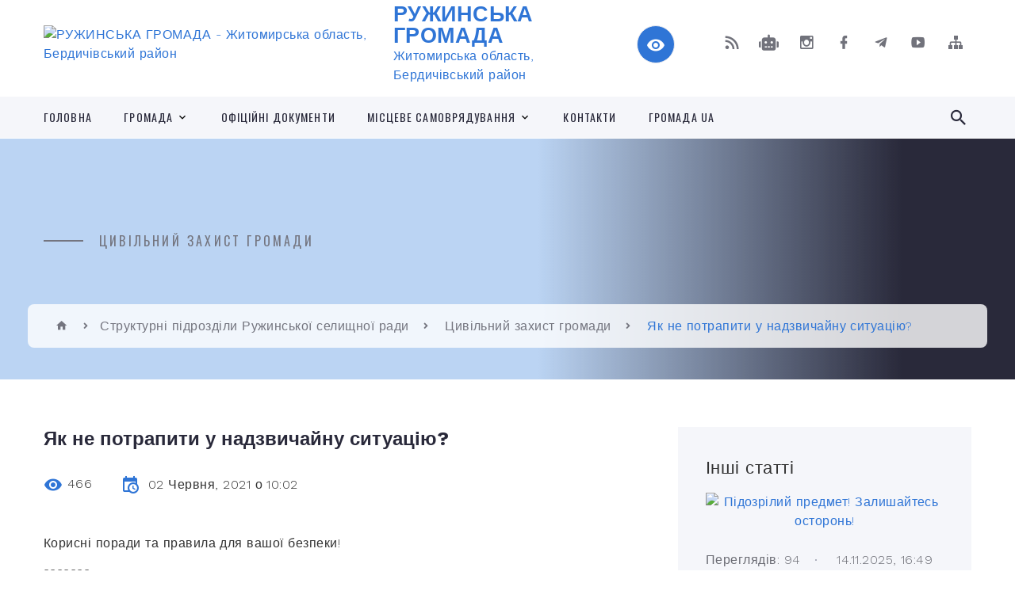

--- FILE ---
content_type: text/html; charset=UTF-8
request_url: https://ruzhynska-gromada.gov.ua/news/1622617597/
body_size: 15001
content:
<!DOCTYPE html>
<html class="wide wow-animation" lang="uk">
<head>
	<!--[if IE]><meta http-equiv="X-UA-Compatible" content="IE=edge"><![endif]-->
	<meta charset="utf-8">
	<meta name="viewport" content="width=device-width, initial-scale=1">
	<!--[if IE]><script>
		document.createElement('header');
		document.createElement('nav');
		document.createElement('main');
		document.createElement('section');
		document.createElement('article');
		document.createElement('aside');
		document.createElement('footer');
		document.createElement('figure');
		document.createElement('figcaption');
	</script><![endif]-->
	<title>Як не потрапити у надзвичайну ситуацію? | РУЖИНСЬКА ГРОМАДА</title>
	<meta name="description" content="Корисні поради та правила для вашої безпеки!. . ???????">
	<meta name="keywords" content="Як, не, потрапити, у, надзвичайну, ситуацію?, |, РУЖИНСЬКА, ГРОМАДА, 04344707">

	
		<meta property="og:image" content="https://rada.info/upload/users_files/04344707/de3dc202dcfad1e193f28f49339166ad.jpg">
	<meta property="og:image:width" content="1755">
	<meta property="og:image:height" content="1241">
			<meta property="og:title" content="Як не потрапити у надзвичайну ситуацію?">
			<meta property="og:description" content="Корисні поради та правила для вашої безпеки!">
			<meta property="og:type" content="article">
	<meta property="og:url" content="https://ruzhynska-gromada.gov.ua/news/1622617597/">
		
		<link rel="apple-touch-icon" sizes="57x57" href="https://gromada.org.ua/apple-icon-57x57.png">
	<link rel="apple-touch-icon" sizes="60x60" href="https://gromada.org.ua/apple-icon-60x60.png">
	<link rel="apple-touch-icon" sizes="72x72" href="https://gromada.org.ua/apple-icon-72x72.png">
	<link rel="apple-touch-icon" sizes="76x76" href="https://gromada.org.ua/apple-icon-76x76.png">
	<link rel="apple-touch-icon" sizes="114x114" href="https://gromada.org.ua/apple-icon-114x114.png">
	<link rel="apple-touch-icon" sizes="120x120" href="https://gromada.org.ua/apple-icon-120x120.png">
	<link rel="apple-touch-icon" sizes="144x144" href="https://gromada.org.ua/apple-icon-144x144.png">
	<link rel="apple-touch-icon" sizes="152x152" href="https://gromada.org.ua/apple-icon-152x152.png">
	<link rel="apple-touch-icon" sizes="180x180" href="https://gromada.org.ua/apple-icon-180x180.png">
	<link rel="icon" type="image/png" sizes="192x192"  href="https://gromada.org.ua/android-icon-192x192.png">
	<link rel="icon" type="image/png" sizes="32x32" href="https://gromada.org.ua/favicon-32x32.png">
	<link rel="icon" type="image/png" sizes="96x96" href="https://gromada.org.ua/favicon-96x96.png">
	<link rel="icon" type="image/png" sizes="16x16" href="https://gromada.org.ua/favicon-16x16.png">
	<link rel="manifest" href="https://gromada.org.ua/manifest.json">
	<meta name="msapplication-TileColor" content="#ffffff">
	<meta name="msapplication-TileImage" content="https://gromada.org.ua/ms-icon-144x144.png">
	<meta name="theme-color" content="#ffffff">
	
	
		<meta name="robots" content="">
		
    <link rel="stylesheet" href="https://fonts.googleapis.com/css?family=Work+Sans:300,700,800%7COswald:300,400,500">
	
    <link rel="preload" href="//gromada.org.ua/themes/2021_bar/css/styles_vip.css?v=2.98" as="style">
	<link rel="stylesheet" href="//gromada.org.ua/themes/2021_bar/css/styles_vip.css?v=2.98">
	<link rel="stylesheet" href="//gromada.org.ua/themes/2021_bar/css/103422/theme_vip.css?v=1768978413">
	
			<!--[if lt IE 9]>
	<script src="https://oss.maxcdn.com/html5shiv/3.7.2/html5shiv.min.js"></script>
	<script src="https://oss.maxcdn.com/respond/1.4.2/respond.min.js"></script>
	<![endif]-->
	<!--[if gte IE 9]>
	<style type="text/css">
		.gradient { filter: none; }
	</style>
	<![endif]-->

</head>
<body class="">

	<a href="#top_menu" class="skip-link link" aria-label="Перейти до головного меню (Alt+1)" accesskey="1">Перейти до головного меню (Alt+1)</a>
	<a href="#left_menu" class="skip-link link" aria-label="Перейти до бічного меню (Alt+2)" accesskey="2">Перейти до бічного меню (Alt+2)</a>
    <a href="#main_content" class="skip-link link" aria-label="Перейти до головного вмісту (Alt+3)" accesskey="3">Перейти до текстового вмісту (Alt+3)</a>



<div class="page">

	<!-- Page Header-->
	<header class="section page-header">
		<!-- RD Navbar-->
		<div class="rd-navbar-wrap">
			<nav class="rd-navbar rd-navbar-corporate" data-layout="rd-navbar-fixed" data-sm-layout="rd-navbar-fixed" data-md-layout="rd-navbar-fixed" data-md-device-layout="rd-navbar-fixed" data-lg-layout="rd-navbar-static" data-lg-device-layout="rd-navbar-fixed" data-xl-layout="rd-navbar-static" data-xl-device-layout="rd-navbar-static" data-xxl-layout="rd-navbar-static" data-xxl-device-layout="rd-navbar-static" data-lg-stick-up-offset="118px" data-xl-stick-up-offset="118px" data-xxl-stick-up-offset="118px" data-lg-stick-up="true" data-xl-stick-up="true" data-xxl-stick-up="true">
				<div class="rd-navbar-aside-outer">
					<div class="rd-navbar-aside">
						<!-- RD Navbar Panel-->
						<div class="rd-navbar-panel">
							<!-- RD Navbar Toggle-->
							<button class="rd-navbar-toggle" data-rd-navbar-toggle="#rd-navbar-nav-wrap-1" aria-label="Показати меню сайту"><span></span></button>
							<a class="rd-navbar-brand" href="https://ruzhynska-gromada.gov.ua/">
								<img src="https://rada.info/upload/users_files/04344707/gerb/IMG_4686.png" alt="РУЖИНСЬКА ГРОМАДА - Житомирська область, Бердичівський район" srcset="https://rada.info/upload/users_files/04344707/gerb/IMG_4686.png">
								<span>РУЖИНСЬКА ГРОМАДА <br><small>Житомирська область, Бердичівський район</small></span>
							</a>
						</div>
						<div class="rd-navbar-collapse">
							<button class="rd-navbar-collapse-toggle rd-navbar-fixed-element-1" data-rd-navbar-toggle="#rd-navbar-collapse-content-1"><span></span></button>
							<div class="rd-navbar-collapse-content" id="rd-navbar-collapse-content-1">
								<article class="unit align-items-center">
									<div class="unit-left"><a class="icon icon-md icon-modern mdi mdi-eye inverse" href="#" title="Режим високої контастності" onclick="return set_special('a3fb9d520f7aa729d96bf62dc9975e22d25f6c94');"></a></div>
								</article>
								<article class="align-items-center">
									<div class="unit-body">
										<ul class="list-0">
											<li class="social_links">
												<div class="group group-xs group-middle">
												
													<a class="icon icon-sm icon-creative mdi mdi-rss" href="https://gromada.org.ua/rss/103422/" rel="nofollow" target="_blank" title="RSS-стрічка новин"></a>
																										<a class="icon icon-sm icon-creative mdi mdi-robot" href="https://ruzhynska-gromada.gov.ua/feedback/#chat_bot" title="Наша громада в смартфоні"><i class="fas fa-robot"></i></a>
																																							<a class="icon icon-sm icon-creative mdi mdi-instagram" href="https://www.instagram.com/ruzhyn_community?igsh=MThheXR0Z3EzOWw2dA==" rel="nofollow" target="_blank" title="Наш Instagram"></a>													<a class="icon icon-sm icon-creative mdi mdi-facebook" href="https://www.facebook.com/profile.php?id=61559188633012" rel="nofollow" target="_blank" title="Наша сторінка у Facebook"></a>													<a class="icon icon-sm icon-creative mdi mdi-telegram" href="https://t.me/ruzhin_gromada" rel="nofollow" target="_blank" title="Telegram-канал"></a>													<a class="icon icon-sm icon-creative mdi mdi-youtube-play" href="https://www.youtube.com/channel/UCcDaVeF8zMM-dDaCK-zGqgQ" rel="nofollow" target="_blank" title="Канал у Youtube"></a>													<a class="icon icon-sm icon-creative mdi mdi-sitemap" href="https://ruzhynska-gromada.gov.ua/sitemap/" rel="nofollow" target="_blank" title="Мапа сайту"></a>
													
												</div>
											</li>
																					</ul>
									</div>
								</article>
							</div>
						</div>
					</div>
				</div>
				<div class="rd-navbar-main-outer" id="top_menu">
					<div class="rd-navbar-main">
						<div class="rd-navbar-nav-wrap" id="rd-navbar-nav-wrap-1">
							<!-- RD Navbar Search-->
							<div class="rd-navbar-search" id="rd-navbar-search-1">
								<button class="rd-navbar-search-toggle" data-rd-navbar-toggle="#rd-navbar-search-1" aria-label="Показати форму для пошуку"><span></span></button>
								<form class="rd-search" action="https://ruzhynska-gromada.gov.ua/search/" data-search-live="rd-search-results-live-1" method="GET">
									<div class="form-wrap">
										<label class="form-label" for="rd-navbar-search-form-input-1">Пошук...</label>
										<input class="form-input rd-navbar-search-form-input" id="rd-navbar-search-form-input-1" type="text" name="q" aria-label="Введіть пошукову фразу" autocomplete="off">
									</div>
									<button name="gAction" value="y" class="rd-search-form-submit far fa-search" type="submit" aria-label="Здійснити пошук"></button>
								</form>
							</div>
							<!-- RD Navbar Nav-->
							<ul class="rd-navbar-nav">
																<li class="rd-nav-item">
									<a class="rd-nav-link" href="https://ruzhynska-gromada.gov.ua/main/">Головна</a>
																	</li>
																<li class="rd-nav-item">
									<a class="rd-nav-link" href="https://ruzhynska-gromada.gov.ua/selischna-rada-21-37-07-29-12-2020/">Громада</a>
																		<ul class="rd-menu rd-navbar-dropdown">
																				<li class="rd-dropdown-item">
											<a class="rd-dropdown-link" href="https://ruzhynska-gromada.gov.ua/struktura-20-33-13-29-12-2020/">Структура</a>
																						<ul class="rd-menu rd-navbar-dropdown">
																								<li class="rd-dropdown-item">
													<a class="rd-dropdown-link active" href="https://ruzhynska-gromada.gov.ua/kerivnictvo-21-39-59-29-12-2020/">Керівництво</a>
												</li>
																								<li class="rd-dropdown-item">
													<a class="rd-dropdown-link active" href="https://ruzhynska-gromada.gov.ua/deputatski-frakcii-21-40-18-29-12-2020/">Депутатські фракції</a>
												</li>
																								<li class="rd-dropdown-item">
													<a class="rd-dropdown-link active" href="https://ruzhynska-gromada.gov.ua/postijni-komisii-20-38-05-29-12-2020/">Постійні комісії</a>
												</li>
																								<li class="rd-dropdown-item">
													<a class="rd-dropdown-link active" href="https://ruzhynska-gromada.gov.ua/vikonavchij-aparat-21-41-05-29-12-2020/">Виконавчий апарат</a>
												</li>
																								<li class="rd-dropdown-item">
													<a class="rd-dropdown-link active" href="https://ruzhynska-gromada.gov.ua/​​​​​​​deputatski-grupi-21-41-43-29-12-2020/">​​​​​​​Депутатські групи</a>
												</li>
																								<li class="rd-dropdown-item">
													<a class="rd-dropdown-link active" href="https://ruzhynska-gromada.gov.ua/vikonavchij-komitet-11-08-35-11-03-2021/">Виконавчий комітет</a>
												</li>
																																			</ul>
																					</li>
																				<li class="rd-dropdown-item">
											<a class="rd-dropdown-link" href="https://ruzhynska-gromada.gov.ua/istoriya-diyalnosti-21-42-18-29-12-2020/">Історія діяльності</a>
																						<ul class="rd-menu rd-navbar-dropdown">
																								<li class="rd-dropdown-item">
													<a class="rd-dropdown-link active" href="https://ruzhynska-gromada.gov.ua/z-istorii-selischnoi-radi-21-42-50-29-12-2020/">З історії селищної ради</a>
												</li>
																								<li class="rd-dropdown-item">
													<a class="rd-dropdown-link active" href="https://ruzhynska-gromada.gov.ua/​​​​​​​ocholjuvali-selischnu-radu-21-43-20-29-12-2020/">​​​​​​​Очолювали селищну раду</a>
												</li>
																								<li class="rd-dropdown-item">
													<a class="rd-dropdown-link active" href="https://ruzhynska-gromada.gov.ua/sklikannya-selischnoi-radi-21-43-58-29-12-2020/">Скликання селищної ради</a>
												</li>
																																			</ul>
																					</li>
																				<li class="rd-dropdown-item">
											<a class="rd-dropdown-link" href="https://ruzhynska-gromada.gov.ua/nagorodi-ta-vidznaki-21-44-32-29-12-2020/">Нагороди та відзнаки</a>
																					</li>
																				<li class="rd-dropdown-item">
											<a class="rd-dropdown-link" href="https://ruzhynska-gromada.gov.ua/prijom-gromadyan-21-45-16-29-12-2020/">Прийом громадян</a>
																						<ul class="rd-menu rd-navbar-dropdown">
																								<li class="rd-dropdown-item">
													<a class="rd-dropdown-link active" href="https://ruzhynska-gromada.gov.ua/osobistogo-prijomu-gromadyan-15-16-25-26-02-2021/">Особистий  прийом громадян депутатами ради</a>
												</li>
																																			</ul>
																					</li>
																				<li class="rd-dropdown-item">
											<a class="rd-dropdown-link" href="https://ruzhynska-gromada.gov.ua/programa-z-vidnovlennya-ukraini-19-27-50-09-07-2025/">Програма з відновлення України</a>
																					</li>
																				<li class="rd-dropdown-item">
											<a class="rd-dropdown-link" href="https://ruzhynska-gromada.gov.ua/evidnovlennya-15-10-23-18-08-2025/">єВідновлення</a>
																					</li>
																													</ul>
																	</li>
																<li class="rd-nav-item">
									<a class="rd-nav-link" href="https://ruzhynska-gromada.gov.ua/docs/">Офіційні документи</a>
																	</li>
																<li class="rd-nav-item">
									<a class="rd-nav-link" href="https://ruzhynska-gromada.gov.ua/misceve-samovryaduvannya-21-57-36-29-12-2020/">Місцеве самоврядування</a>
																		<ul class="rd-menu rd-navbar-dropdown">
																				<li class="rd-dropdown-item">
											<a class="rd-dropdown-link" href="https://ruzhynska-gromada.gov.ua/rozvitok-gromad-21-58-56-29-12-2020/">Розвиток громад</a>
																						<ul class="rd-menu rd-navbar-dropdown">
																								<li class="rd-dropdown-item">
													<a class="rd-dropdown-link active" href="https://ruzhynska-gromada.gov.ua/obednannya-teritorialnih-gromad-21-59-17-29-12-2020/">Об'єднання територіальних громад</a>
												</li>
																								<li class="rd-dropdown-item">
													<a class="rd-dropdown-link active" href="https://ruzhynska-gromada.gov.ua/proekt-esproon-houses-21-59-40-29-12-2020/">ПРОЕКТ ЄС/ПРООН «HOUSES»</a>
												</li>
																								<li class="rd-dropdown-item">
													<a class="rd-dropdown-link active" href="https://ruzhynska-gromada.gov.ua/krascha-sportivna-gromada-zhitomirschini-22-00-02-29-12-2020/">Краща спортивна громада Житомирщини</a>
												</li>
																																			</ul>
																					</li>
																				<li class="rd-dropdown-item">
											<a class="rd-dropdown-link" href="https://ruzhynska-gromada.gov.ua/radi-22-00-52-29-12-2020/">Ради</a>
																						<ul class="rd-menu rd-navbar-dropdown">
																								<li class="rd-dropdown-item">
													<a class="rd-dropdown-link active" href="https://ruzhynska-gromada.gov.ua/obednani-teritorialni-gromadi-22-01-24-29-12-2020/">Об'єднані територіальні громади</a>
												</li>
																								<li class="rd-dropdown-item">
													<a class="rd-dropdown-link active" href="https://ruzhynska-gromada.gov.ua/rajonni-radi-oblasti-22-01-45-29-12-2020/">Районні ради області</a>
												</li>
																								<li class="rd-dropdown-item">
													<a class="rd-dropdown-link active" href="https://ruzhynska-gromada.gov.ua/oblasni-radi-ukraini-22-02-05-29-12-2020/">Обласні ради України</a>
												</li>
																								<li class="rd-dropdown-item">
													<a class="rd-dropdown-link active" href="https://ruzhynska-gromada.gov.ua/rada-evropi-22-02-31-29-12-2020/">Рада Європи</a>
												</li>
																																			</ul>
																					</li>
																				<li class="rd-dropdown-item">
											<a class="rd-dropdown-link" href="https://ruzhynska-gromada.gov.ua/asociacii-miscevih-rvd-zhitomirschini-22-03-22-29-12-2020/">Асоціації місцевих рад Житомирщини</a>
																						<ul class="rd-menu rd-navbar-dropdown">
																								<li class="rd-dropdown-item">
													<a class="rd-dropdown-link active" href="https://ruzhynska-gromada.gov.ua/vseukrainska-asociaciya-silskih-ta-selischnih-rad-22-03-59-29-12-2020/">Всеукраїнська асоціація сільських та селищних рад</a>
												</li>
																								<li class="rd-dropdown-item">
													<a class="rd-dropdown-link active" href="https://ruzhynska-gromada.gov.ua/ukrainska-asociaciya-rajonnih-ta-oblasnih-rad-22-04-16-29-12-2020/">Українська асоціація районних та обласних рад</a>
												</li>
																								<li class="rd-dropdown-item">
													<a class="rd-dropdown-link active" href="https://ruzhynska-gromada.gov.ua/​​​​​​​regionalna-doradcha-rada-kongresu-v-oblasti-22-04-31-29-12-2020/">​​​​​​​Регіональна дорадча рада Конгресу в області</a>
												</li>
																																			</ul>
																					</li>
																													</ul>
																	</li>
																<li class="rd-nav-item">
									<a class="rd-nav-link" href="https://ruzhynska-gromada.gov.ua/feedback/">Контакти</a>
																	</li>
																<li class="rd-nav-item">
									<a class="rd-nav-link" href="https://ruzhynska-gromada.gov.ua/gromada-ua-14-28-51-03-07-2025/">Громада UA</a>
																	</li>
																							</ul>
						</div>
					</div>
				</div>
			</nav>
		</div>
	</header>

		<section class="breadcrumbs-custom bg-image" style="background-image: url(https://rada.info/upload/users_files/04344707/slides/Gemini_Generated_Image_v5ahh7v5ahh7v5ah.jpg);">
		<div class="breadcrumbs-custom-inner">
			<div class="container breadcrumbs-custom-container">
				<div class="breadcrumbs-custom-main">
										<h6 class="breadcrumbs-custom-subtitle title-decorated">Цивільний захист громади</h6>
									</div>
				<ul class="breadcrumbs-custom-path"><li><a href="https://ruzhynska-gromada.gov.ua/" title="Головна сторінка"><span class="icon mdi mdi-home"></span></a></li><li><a href="https://ruzhynska-gromada.gov.ua/organizacii-21-49-30-29-12-2020/">Структурні підрозділи Ружинської селищної ради</a></li> <li><a href="https://ruzhynska-gromada.gov.ua/civilnij-zahist-gromadi-12-19-07-25-05-2021/" aria-current="page">Цивільний захист громади</a></li> <li class="active">Як не потрапити у надзвичайну ситуацію?</li></ul>
			</div>
		</div>
	</section>
	
	<div id="main_content">
						<section class="section section-sm">
	<div class="container">
		<div class="row row-50">
			<div class="col-lg-8">

				<article class="post-creative bar_content">
					<h1 class="post-creative-title">Як не потрапити у надзвичайну ситуацію?</h1>
					<ul class="post-creative-meta margin_b_45">
						<li>
							<span class="icon mdi mdi-eye"></span>
							466
						</li>
						<li>
							<span class="icon mdi mdi-calendar-clock"></span>
							<time datetime="2021">02 Червня, 2021 о 10:02</time>
						</li>
											</ul>

					
					
					<main>
					<p>Корисні поради та правила для вашої безпеки!</p>

<p>???????<img alt="Фото без опису"  alt="" src="https://rada.info/upload/users_files/04344707/de3dc202dcfad1e193f28f49339166ad.jpg" style="width: 1000px; height: 707px;" /><img alt="Фото без опису"  alt="" src="https://rada.info/upload/users_files/04344707/bc826e56e909d5333359064080f6e22a.jpg" style="width: 1000px; height: 707px;" /><img alt="Фото без опису"  alt="" src="https://rada.info/upload/users_files/04344707/27824f3a8c8f27dd1902c54d5036fa2e.jpg" style="width: 1000px; height: 707px;" /></p>
					</main>

					<div class="clearfix"></div>

					
					<ul class="post-creative-footer">
						<li><a href="https://ruzhynska-gromada.gov.ua/civilnij-zahist-gromadi-12-19-07-25-05-2021/" class="button button-sm button-primary button-winona">&laquo; повернутися</a></li>
												<li>Сподобалась новина? Поширте:</li>
						<li>
							<div class="group group-xs group-middle">
																<a data-type="fb" class="social_share icon icon-sm icon-creative mdi mdi-facebook" onclick="window.open('https://www.facebook.com/sharer/sharer.php?u=https://ruzhynska-gromada.gov.ua/news/1622617597/', '', 'toolbar=0,status=0,scrollbars=1,width=626,height=436'); return false;" href="#" rel="nofollow" title="Поширити у Facebook"></a>
								<a data-type="tw" class="social_share icon icon-sm icon-creative mdi mdi-twitter" onclick="window.open('https://twitter.com/intent/tweet?url=https://ruzhynska-gromada.gov.ua/news/1622617597/&text=%D0%AF%D0%BA+%D0%BD%D0%B5+%D0%BF%D0%BE%D1%82%D1%80%D0%B0%D0%BF%D0%B8%D1%82%D0%B8+%D1%83+%D0%BD%D0%B0%D0%B4%D0%B7%D0%B2%D0%B8%D1%87%D0%B0%D0%B9%D0%BD%D1%83+%D1%81%D0%B8%D1%82%D1%83%D0%B0%D1%86%D1%96%D1%8E%3F', '', 'toolbar=0,status=0,scrollbars=1,width=626,height=436'); return false;" href="#" rel="nofollow" title="Поширити у Twitter"></a>
								<a onclick="window.print(); return false;" rel="nofollow" class="icon icon-sm icon-creative mdi mdi-printer" href="#" title="Надрукувати"></a>
							</div>
						</li>
											</ul>
					
				</article>

				
			</div>

						<div class="col-lg-4">
				
				<div class="profile-thin">

					<div class="aside-title">Інші статті</div>

										<article class="post-classic">
						<a class="post-classic-media" href="https://ruzhynska-gromada.gov.ua/news/1763131866/">
														<img src="https://rada.info/upload/users_files/04344707/c43a7cee34498aabbfcc62a7a407fd77.jpg" alt="Підозрілий предмет! Залишайтесь осторонь!">
																				</a>
						<ul class="post-classic-meta">
							<li>Переглядів: 94</li>
	                        <li>
	                          <time datetime="2025">14.11.2025, 16:49</time>
	                        </li>
						</ul>
						<h4 class="post-modern-title"><a href="https://ruzhynska-gromada.gov.ua/news/1763131866/">Підозрілий предмет! Залишайтесь осторонь!</a></h4>
					</article>
										<article class="post-classic">
						<a class="post-classic-media" href="https://ruzhynska-gromada.gov.ua/news/1723100671/">
														<img src="https://rada.info/upload/users_files/04344707/f13cc1666d6aff186cae2a4a6481cab3.jpeg" alt="Вода не пробачає помилок!">
																				</a>
						<ul class="post-classic-meta">
							<li>Переглядів: 300</li>
	                        <li>
	                          <time datetime="2024">08.08.2024, 10:02</time>
	                        </li>
						</ul>
						<h4 class="post-modern-title"><a href="https://ruzhynska-gromada.gov.ua/news/1723100671/">Вода не пробачає помилок!</a></h4>
					</article>
										<article class="post-classic">
						<a class="post-classic-media" href="https://ruzhynska-gromada.gov.ua/news/1722931521/">
														<img src="https://rada.info/upload/users_files/04344707/158c0238e6cca44faea1062c9d80706c.jpg" alt="Не провокуйте пожежі в природних екосистемах">
																				</a>
						<ul class="post-classic-meta">
							<li>Переглядів: 397</li>
	                        <li>
	                          <time datetime="2024">06.08.2024, 11:04</time>
	                        </li>
						</ul>
						<h4 class="post-modern-title"><a href="https://ruzhynska-gromada.gov.ua/news/1722931521/">Не провокуйте пожежі в природних екосистемах</a></h4>
					</article>
					
					<p><a href="https://ruzhynska-gromada.gov.ua/civilnij-zahist-gromadi-12-19-07-25-05-2021/" class="button button-sm button-primary button-winona">Всі статті</a></p>

				</div>
				
				<div id="banner_block" class="margin_t_45">

					
					<p style="text-align: center;"><img alt="Фото без опису"  src="https://rada.info/upload/users_files/04344707/5d62f4224ee0a907b84ac8bc7df7d143.jpg" style="width: 1632px; height: 2040px;" /><img alt="Фото без опису" src="https://rada.info/upload/users_files/04344707/8a81cfc39ff792b52b4bbe9161288115.jpg" /></p>

<p style="text-align: center;"><a rel="nofollow" href="https://ruzhynska-gromada.gov.ua/news/1625560472/"><img alt="Фото без опису" src="https://rada.info/upload/users_files/04344707/59ce2f0d5fdd26b472ea484043a6dbca.png" style="width: 262px; height: 175px;" /></a></p>

<p style="text-align: center;">&nbsp;</p>

<p style="text-align: center;">&nbsp;</p>

<p style="text-align: center;">&nbsp;</p>

<p style="text-align: center;">&nbsp;</p>

<p>&nbsp;</p>
					<div class="clearfix"></div>

					
					<div class="clearfix"></div>

				</div>
				
			</div>
			
		</div>
	</div>
</section>

<section class="section section-sm bg-gray-100 right_menu_b" id="left_menu">
	<div class="container">
		
        <div class="owl-carousel owl-carousel-centered-pagination" data-items="1" data-sm-items="2" data-md-items="3" data-lg-items="4" data-dots="true" data-stage-padding="0" data-loop="false" data-margin="30" data-mouse-drag="true">
			            <div class="item">
				<h5><a href="https://ruzhynska-gromada.gov.ua/organizacii-21-49-30-29-12-2020/">Структурні підрозділи Ружинської селищної ради</a></h5>
								<ul>
										<li>
						<a href="https://ruzhynska-gromada.gov.ua/viddil-derzhavnoi-reestracii-16-53-23-31-01-2023/">Відділ державної реєстрації</a>
					</li>
										<li>
						<a href="https://ruzhynska-gromada.gov.ua/osvita-21-50-24-29-12-2020/">Відділ освіти</a>
					</li>
										<li>
						<a href="https://ruzhynska-gromada.gov.ua/ohorona-zdorovya-21-50-06-29-12-2020/">Відділ охорони здоров'я та соціального захисту населення</a>
					</li>
										<li>
						<a href="https://ruzhynska-gromada.gov.ua/sluzhbi-u-spravah-ditej-21-51-05-29-12-2020/">Служба у справах дітей</a>
					</li>
										<li>
						<a href="https://ruzhynska-gromada.gov.ua/silske-gospodarstvo-21-51-21-29-12-2020/">Сільське господарство</a>
					</li>
										<li>
						<a href="https://ruzhynska-gromada.gov.ua/zhitlovokomunalne-gospodarstvo-21-51-43-29-12-2020/">Управління житлово-комунального господарства, благоустрою, комунальної властності, стратегічного розвитку, транспорту, містобудування, архітектурита будівництва</a>
					</li>
										<li>
						<a href="https://ruzhynska-gromada.gov.ua/kultura-21-52-47-29-12-2020/">Відділ молоді, спорту, культури та туризму</a>
					</li>
										<li>
						<a href="https://ruzhynska-gromada.gov.ua/genderna-rivnist-14-22-28-04-08-2025/">Гендерна рівність</a>
					</li>
										<li>
						<a href="https://ruzhynska-gromada.gov.ua/viddil-juridichnoi-i-kadrovoi-roboti-09-31-14-17-03-2021/">Відділ правового забезпечення</a>
					</li>
										<li>
						<a href="https://ruzhynska-gromada.gov.ua/civilnij-zahist-gromadi-12-19-07-25-05-2021/">Цивільний захист громади</a>
					</li>
										<li>
						<a href="https://ruzhynska-gromada.gov.ua/inshi-21-52-24-29-12-2020/">Відділ земельних відносин, сільського господарства та екології</a>
					</li>
										<li>
						<a href="https://ruzhynska-gromada.gov.ua/gospodarnik-10-45-31-27-02-2023/">ГОСПОДАРНИК</a>
					</li>
										<li>
						<a href="https://ruzhynska-gromada.gov.ua/zagalnij-viddil-10-50-39-17-02-2023/">Загальний відділ</a>
					</li>
										<li>
						<a href="https://ruzhynska-gromada.gov.ua/sektor-z-kadrovoi-roboti-12-47-27-27-01-2023/">Сектор з кадрової роботи</a>
					</li>
										<li>
						<a href="https://ruzhynska-gromada.gov.ua/finansove-upravlinnya-ruzhinskoi-selischnoi-radi-09-57-55-25-01-2023/">Фінансове управління</a>
					</li>
														</ul>
				            </div>
			            <div class="item">
				<h5><a href="https://ruzhynska-gromada.gov.ua/upravlinnya-majnom-21-46-49-29-12-2020/">Управління майном</a></h5>
								<ul>
										<li>
						<a href="https://ruzhynska-gromada.gov.ua/normativno-pravovi-dokumenti-upravlinnya-majnom-21-48-15-29-12-2020/">Нормативно правові документи управління майном</a>
					</li>
										<li>
						<a href="https://ruzhynska-gromada.gov.ua/orenda-ta-privatizaciya-majna-21-53-40-29-12-2020/">Оренда та приватизація майна</a>
					</li>
										<li>
						<a href="https://ruzhynska-gromada.gov.ua/investicijni-propozicii-15-17-39-19-03-2021/">Інвестиційні  пропозиції</a>
					</li>
										<li>
						<a href="https://ruzhynska-gromada.gov.ua/bezhazyajne-majno-09-24-57-07-08-2024/">БЕЗХАЗЯЙНЕ МАЙНО</a>
					</li>
														</ul>
				            </div>
			            <div class="item">
				<h5><a href="https://ruzhynska-gromada.gov.ua/ogoloshennya-21-55-18-29-12-2020/">Оголошення</a></h5>
								<ul>
										<li>
						<a href="https://ruzhynska-gromada.gov.ua/ogoloshennya-na-zamischennya-posad-21-55-59-29-12-2020/">Оголошення на заміщення посад</a>
					</li>
										<li>
						<a href="https://ruzhynska-gromada.gov.ua/privatizaciya-majna-21-56-10-29-12-2020/">Приватизація майна</a>
					</li>
										<li>
						<a href="https://ruzhynska-gromada.gov.ua/aukcion-16-17-56-21-05-2021/">Аукціон</a>
					</li>
														</ul>
				            </div>
			            <div class="item">
				<h5><a href="https://ruzhynska-gromada.gov.ua/structure/">Склад громади</a></h5>
				            </div>
			            <div class="item">
				<h5><a href="https://ruzhynska-gromada.gov.ua/​​​​​​​​​​​​​​zhitomirschina-22-08-11-29-12-2020/">Ружинщина</a></h5>
								<ul>
										<li>
						<a href="https://ruzhynska-gromada.gov.ua/bjudzhet-ta-jogo-vikonannya-22-08-49-29-12-2020/">Бюджет та його виконання</a>
					</li>
										<li>
						<a href="https://ruzhynska-gromada.gov.ua/​​​​​​​organi-miscevogo-samovryaduvannya-22-08-58-29-12-2020/">​​​​​​​Органи місцевого самоврядування</a>
					</li>
														</ul>
				            </div>
			            <div class="item">
				<h5><a href="https://ruzhynska-gromada.gov.ua/zagalna-informaciya-22-20-05-29-12-2020/">Загальна інформація</a></h5>
								<ul>
										<li>
						<a href="https://ruzhynska-gromada.gov.ua/news/">Новини</a>
					</li>
										<li>
						<a href="https://ruzhynska-gromada.gov.ua/anonsi-22-20-46-29-12-2020/">Анонси</a>
					</li>
										<li>
						<a href="https://ruzhynska-gromada.gov.ua/vitannya-15-34-59-12-03-2021/">Вітання</a>
					</li>
										<li>
						<a href="https://ruzhynska-gromada.gov.ua/vitannya-15-34-59-12-03-2021/">Вітання</a>
					</li>
										<li>
						<a href="https://ruzhynska-gromada.gov.ua/pryama-translyaciya-22-21-12-29-12-2020/">Пряма трансляція</a>
					</li>
										<li>
						<a href="https://ruzhynska-gromada.gov.ua/mistechko-dozvillya-14-24-54-17-06-2025/">"Містечко дозвілля"</a>
					</li>
														</ul>
				            </div>
			            <div class="item">
				<h5><a href="https://ruzhynska-gromada.gov.ua/regulyatorna-diyalnist-12-03-03-10-03-2021/">Регуляторна діяльність</a></h5>
								<ul>
										<li>
						<a href="https://ruzhynska-gromada.gov.ua/reestr-regulyatornih-aktiv-14-37-27-13-12-2021/">Реєстр регуляторних актів</a>
					</li>
														</ul>
				            </div>
			            <div class="item">
				<h5><a href="https://ruzhynska-gromada.gov.ua/vizhkritij-bjudzhet-22-21-57-29-12-2020/">Відкритий бюджет</a></h5>
								<ul>
										<li>
						<a href="https://ruzhynska-gromada.gov.ua/selischnij-bjudzhet-na-mapi-22-22-40-29-12-2020/">Селищний бюджет "на мапі"</a>
					</li>
										<li>
						<a href="https://ruzhynska-gromada.gov.ua/poryadok-vikoristannya-bjudzhetnih-koshtiv-z-oblasnogo-bjudzhetu-22-22-57-29-12-2020/">Порядок використання бюджетних коштів з обласного бюджету</a>
					</li>
										<li>
						<a href="https://ruzhynska-gromada.gov.ua/poryadok-vikoristannya-bjudzhetnih-koshtiv-z-miscevih-bjudzhetiv-10-27-39-22-04-2021/">Порядок використання бюджетних коштів з місцевих бюджетів</a>
					</li>
										<li>
						<a href="https://ruzhynska-gromada.gov.ua/pasporti-bjudzhetnih-program-14-57-27-12-02-2025/">Паспорти бюджетних програм</a>
					</li>
										<li>
						<a href="https://ruzhynska-gromada.gov.ua/bjudzhetni-zapiti-na-20232025-roki-15-26-02-09-01-2023/">Бюджетні запити на 2025-2027, 2028 роки</a>
					</li>
										<li>
						<a href="https://ruzhynska-gromada.gov.ua/zagalna-informaciya-09-25-06-06-09-2023/">загальна інформація</a>
					</li>
														</ul>
				            </div>
			            <div class="item">
				<h5><a href="https://ruzhynska-gromada.gov.ua/publichna-informaciya-22-23-07-29-12-2020/">Публічна інформація</a></h5>
				            </div>
			            <div class="item">
				<h5><a href="https://ruzhynska-gromada.gov.ua/zapobigannya-proyavam-korupcii-22-23-36-29-12-2020/">Запобігання проявам корупції</a></h5>
								<ul>
										<li>
						<a href="https://ruzhynska-gromada.gov.ua/zvorotnij-zvyazok-16-10-21-09-03-2021/">ЗВОРОТНІЙ ЗВ'ЯЗОК</a>
					</li>
										<li>
						<a href="https://ruzhynska-gromada.gov.ua/zakonodavstvo-22-23-58-29-12-2020/">Законодавство</a>
					</li>
										<li>
						<a href="https://ruzhynska-gromada.gov.ua/vikrivacham-korupcii-17-44-58-18-03-2021/">Викривачам корупції</a>
					</li>
														</ul>
				            </div>
			            <div class="item">
				<h5><a href="https://ruzhynska-gromada.gov.ua/ochischennya-vladi-22-24-06-29-12-2020/">Очищення влади</a></h5>
				            </div>
			            <div class="item">
				<h5><a href="https://ruzhynska-gromada.gov.ua/zvernennya-12-00-48-19-03-2021/">Звернення</a></h5>
				            </div>
			            <div class="item">
				<h5><a href="javascript:;">КУ «Центр надання соціальних послуг»</a></h5>
								<ul>
										<li>
						<a href="https://ruzhynska-gromada.gov.ua/struktura-16-13-58-04-03-2021/">Структура</a>
					</li>
										<li>
						<a href="https://ruzhynska-gromada.gov.ua/novini-16-15-22-04-03-2021/">Новини</a>
					</li>
										<li>
						<a href="https://ruzhynska-gromada.gov.ua/veteranskij-prostir-16-07-59-11-08-2025/">Ветеранський простір</a>
					</li>
														</ul>
				            </div>
			            <div class="item">
				<h5><a href="https://ruzhynska-gromada.gov.ua/reestr-kolektivnih-dogovoriv-12-24-42-07-06-2021/">Реєстр колективних договорів</a></h5>
				            </div>
			            <div class="item">
				<h5><a href="https://ruzhynska-gromada.gov.ua/podatkova-12-20-01-26-02-2021/">Податкова</a></h5>
								<ul>
										<li>
						<a href="https://ruzhynska-gromada.gov.ua/novini-12-20-52-26-02-2021/">Новини</a>
					</li>
														</ul>
				            </div>
			            <div class="item">
				<h5><a href="https://ruzhynska-gromada.gov.ua/strategiya-rozvitku-17-47-05-17-06-2021/">Стратегія розвитку</a></h5>
				            </div>
			            <div class="item">
				<h5><a href="https://ruzhynska-gromada.gov.ua/cnap-16-38-04-11-02-2021/">ЦНАП</a></h5>
								<ul>
										<li>
						<a href="https://ruzhynska-gromada.gov.ua/novini-cnapu-12-36-38-27-05-2021/">Новини ЦНАПу</a>
					</li>
										<li>
						<a href="https://ruzhynska-gromada.gov.ua/perelik-poslug-cnap-07-13-04-16-03-2021/">Перелік послуг ЦНАП</a>
					</li>
										<li>
						<a href="https://ruzhynska-gromada.gov.ua/informacijni-ta-tehnologichni-kartki-administrativnih-poslug-11-03-00-16-03-2021/">Інформаційні та технологічні картки адміністративних послуг</a>
					</li>
										<li>
						<a href="https://ruzhynska-gromada.gov.ua/grafik-roboti-centru-nadannya-administrativnih-poslug-14-05-53-16-03-2021/">ГРАФІК РОБОТИ Центру надання адміністративних послуг</a>
					</li>
										<li>
						<a href="https://ruzhynska-gromada.gov.ua/reglament-roboti-cnap-ruzhinskoi-selischnoi-radi-17-31-16-13-05-2021/">Регламент роботи ЦНАП Ружинської селищної ради</a>
					</li>
										<li>
						<a href="https://ruzhynska-gromada.gov.ua/polozhennya-pro-cnap-ruzhinskoi-selischnoi-radi-17-32-55-13-05-2021/">Положення про ЦНАП Ружинської селищної ради</a>
					</li>
										<li>
						<a href="https://ruzhynska-gromada.gov.ua/edine-vikno-poslug-derzhavnoi-sluzhbi-zajnyatosti-08-40-36-22-08-2024/">"ЄДИНЕ ВІКНО ПОСЛУГ" Державної служби зайнятості</a>
					</li>
														</ul>
				            </div>
			            <div class="item">
				<h5><a href="https://ruzhynska-gromada.gov.ua/programi-granti-konkursi-13-39-13-20-05-2021/">Програми, гранти, конкурси</a></h5>
								<ul>
										<li>
						<a href="https://ruzhynska-gromada.gov.ua/derzhavni-programi-11-04-35-21-05-2021/">Державні програми</a>
					</li>
										<li>
						<a href="https://ruzhynska-gromada.gov.ua/granti-11-23-46-21-05-2021/">Гранти</a>
					</li>
										<li>
						<a href="https://ruzhynska-gromada.gov.ua/konkursi-11-24-11-21-05-2021/">Конкурси</a>
					</li>
														</ul>
				            </div>
			            <div class="item">
				<h5><a href="https://ruzhynska-gromada.gov.ua/muzichna-shkola-11-30-32-08-02-2023/">КУ «Школа Мистецтв»</a></h5>
				            </div>
			            <div class="item">
				<h5><a href="https://ruzhynska-gromada.gov.ua/pravila-blagoustroju-16-21-51-05-05-2022/">Правила благоустрою</a></h5>
				            </div>
			            <div class="item">
				<h5><a href="https://ruzhynska-gromada.gov.ua/juvilejni-dati-19-37-38-15-01-2025/">Ювілейні Дати</a></h5>
				            </div>
			            <div class="item">
				<h5><a href="https://ruzhynska-gromada.gov.ua/derzhavni-zakupivli-11-10-01-24-06-2024/">Державні закупівлі</a></h5>
				            </div>
			            <div class="item">
				<h5><a href="https://ruzhynska-gromada.gov.ua/plenarni-zasidannya-15-03-36-10-07-2024/">Пленарні засідання</a></h5>
				            </div>
			            <div class="item">
				<h5><a href="https://ruzhynska-gromada.gov.ua/vikonavchij-komitet-15-06-36-10-07-2024/">Виконавчий комітет</a></h5>
				            </div>
			            <div class="item">
				<h5><a href="https://ruzhynska-gromada.gov.ua/vpo-15-09-06-22-04-2025/">ВПО</a></h5>
				            </div>
			            <div class="item">
				<h5><a href="https://ruzhynska-gromada.gov.ua/plichoplichzgurtovani-gromadi-11-17-03-31-03-2025/">Пліч-о-пліч: ЗГУРТОВАНІ ГРОМАДИ</a></h5>
				            </div>
			            <div class="item">
				<h5><a href="https://ruzhynska-gromada.gov.ua/geroi-gromadi-10-15-31-14-10-2022/">ГЕРОЇ ГРОМАДИ</a></h5>
				            </div>
			            <div class="item">
				<h5><a href="https://ruzhynska-gromada.gov.ua/molodizhna-rada-10-56-32-19-08-2024/">Молодіжна рада</a></h5>
				            </div>
			            <div class="item">
				<h5><a href="https://ruzhynska-gromada.gov.ua/publichni-zakupivli-11-13-20-19-08-2024/">Публічні закупівлі</a></h5>
				            </div>
			            <div class="item">
				<h5><a href="https://ruzhynska-gromada.gov.ua/blagodijna-dopomoga-08-58-37-13-02-2023/">Благодійна допомога</a></h5>
				            </div>
			            <div class="item">
				<h5><a href="https://ruzhynska-gromada.gov.ua/zviti-kerivnikiv-20-00-56-20-01-2025/">ЗВІТИ КЕРІВНИКІВ</a></h5>
				            </div>
			            <div class="item">
				<h5><a href="https://ruzhynska-gromada.gov.ua/statut-08-39-40-27-06-2022/">Статут</a></h5>
				            </div>
			            <div class="item">
				<h5><a href="https://ruzhynska-gromada.gov.ua/gid-z-derzhavnih-pospug-16-23-26-18-10-2021/">Гід з державних послуг</a></h5>
				            </div>
			            <div class="item">
				<h5><a href="https://ruzhynska-gromada.gov.ua/dopomoga-zsu-10-08-06-09-08-2024/">Допомога ЗСУ</a></h5>
				            </div>
			            <div class="item">
				<h5><a href="https://ruzhynska-gromada.gov.ua/svyata-pamyatni-dati-09-41-56-30-01-2023/">Свята, пам'ятні дати</a></h5>
				            </div>
			            <div class="item">
				<h5><a href="https://ruzhynska-gromada.gov.ua/novini-iz-zhittya-starostinskih-okrugiv-09-58-58-30-01-2023/">Новини із життя старостинських округів</a></h5>
								<ul>
										<li>
						<a href="https://ruzhynska-gromada.gov.ua/zviti-starost-2023-15-49-16-19-02-2024/">ЗВІТИ СТАРОСТ</a>
					</li>
														</ul>
				            </div>
			            <div class="item">
				<h5><a href="https://ruzhynska-gromada.gov.ua/transportne-spoluchennya-15-37-27-26-03-2021/">ТРАНСПОРТНЕ СПОЛУЧЕННЯ</a></h5>
				            </div>
			            <div class="item">
				<h5><a href="https://ruzhynska-gromada.gov.ua/kultura-14-01-47-02-02-2023/">КУ "Центр культури і дозвілля"</a></h5>
				            </div>
					</div>
		
				
	</div>
</section>
				</div>

	<!-- Page Footer-->
	<footer class="section footer-advanced bg-gray-800">
	
		<div class="footer-advanced-main">
			<div class="container">
				<div class="row row-50">
					<div class="col-lg-4">
						<h4>Сервіси</h4>
						<ul class="list-marked">
														<li><a href="https://ruzhynska-gromada.gov.ua/petitions/">Сервіс електронних петицій</a></li>
																					<li><a href="https://ruzhynska-gromada.gov.ua/persons/">Система електронних звернень</a></li>
																					<li><a href="https://ruzhynska-gromada.gov.ua/consultations/">Е-Консультації</a></li>
																					<li><a href="https://ruzhynska-gromada.gov.ua/budgets/">Бюджет участі</a></li>
																					<li><a href="https://ruzhynska-gromada.gov.ua/prozorro/">Держзакупівлі ProZorro</a></li>
																					<li><a href="https://ruzhynska-gromada.gov.ua/openbudget/">Структура бюджету OpenBudget</a></li>
																					<li><a href="https://ruzhynska-gromada.gov.ua/plans/">Плани публічних закупівель</a></li>
																				</ul>
						<div id="google_translate_element" style="margin-top: 20px;"></div>
					</div>
					<div class="col-sm-7 col-md-5 col-lg-4">
						<h4>Корисні посилання</h4>
						<ul class="list-marked">
														<li><a href="https://ruzhynska-gromada.gov.ua/docs/">Офіційні документи</a></li>
																					<li><a href="https://ruzhynska-gromada.gov.ua/structure/">Склад громади</a></li>
														<li><a href="https://ruzhynska-gromada.gov.ua/feedback/">Контактні дані</a></li>
							<li><a href="#" onclick="return set_special('a3fb9d520f7aa729d96bf62dc9975e22d25f6c94');">Режим високої контастності</a></li>
						</ul>
					</div>
					<div class="col-sm-5 col-md-7 col-lg-4">
						<h4>Розробка сайту</h4>
						<div class="developers">
							<a href="https://vlada.ua/propozytsiyi/propozitsiya-gromadam/" class="socials" target="_blank" title="Розроблено на платформі Vlada.UA"><svg xmlns="http://www.w3.org/2000/svg" id="Layer_1" data-name="Layer 1" viewBox="0 0 2372.6 1725.53" class="svg replaced-svg"><defs><style>.cls-11{ opacity:0; }.cls-12{ fill:#fff; }.cls-13{ fill:#2985F7; }</style></defs><g class="cls-11"><rect class="cls-12" width="2372.6" height="1725.53"></rect></g><path d="M859.12,715.89h36L856.62,886.17H819.9L782.44,715.89h36.21c6,37.51,16.06,95,20.48,132.63C843.48,811.22,853.33,753.19,859.12,715.89Zm82.9,0H909.29V886.17H985v-28H942Zm127.38,0,32.73,170.28h-31.71l-7.26-38.91h-30.23l-7.49,38.91H993.71l36.47-170.28Zm-9.23,105.61c-3.37-21.91-8.22-52.15-11-74.27h-.75c-3.22,22.71-8.28,52.22-12.25,74.27Zm140.34-91.2C1231,752.56,1228.69,850,1199,871c-14,16.67-55.4,18.93-78.45,14.38v-167C1142.4,712.79,1185.72,713,1200.51,730.3Zm-12,67.45c-.24-37.88-10.1-60.33-35.23-55.33V859.9C1175.29,862.84,1187.51,848.05,1188.53,797.75Zm113.88-81.86,32.72,170.28h-31.71l-7.26-38.91h-30.23l-7.48,38.91h-31.73l36.47-170.28Zm-9.24,105.61c-3.37-21.91-8.22-52.15-11-74.27h-.75c-3.21,22.71-8.28,52.22-12.24,74.27Zm77.16,22.74c-25.07.11-25.29,44-.49,43.94C1395.87,889.49,1395.09,843.18,1370.33,844.24Zm105.39-17.69c0,25.77-6.73,32.58-16.23,32.58-8.75,0-16-7.57-16-32.58V715.89h-32.73V821c0,42.69,13.75,67.19,49,67.19,32.23,0,48.71-23.73,48.71-67.45V715.89h-32.73Zm155.11,59.62h-31.71l-7.26-38.91h-30.23l-7.49,38.91h-31.73l36.47-170.28h39.22Zm-42-64.67c-3.37-21.91-8.22-52.15-11-74.27h-.75c-3.22,22.71-8.28,52.22-12.25,74.27Z" transform="translate(0)" class="cls-12"></path><path class="cls-13" d="M1931.81,669.53a10.82,10.82,0,0,0,5.41-9.37v-216h216.56v-166H1915.57V653.9L1754.7,746.79V660.16a10.82,10.82,0,0,0-10.83-10.83h-65.52L1766,598.71a10.82,10.82,0,0,0,4-14.78l-36-62.46a10.84,10.84,0,0,0-6.59-5.05,10.67,10.67,0,0,0-8.21,1.09L1490.81,649.33H1389.9l304-175.53a10.89,10.89,0,0,0,4-14.78l-36.06-62.45a10.83,10.83,0,0,0-14.8-4L1202.36,649.33H1101.43L1621.79,348.9a10.9,10.9,0,0,0,4-14.79l-36.06-62.45a10.83,10.83,0,0,0-14.79-4l-661,381.63H813L1362.3,332.17a10.83,10.83,0,0,0,4-14.79l-36-62.46a10.87,10.87,0,0,0-6.59-5,10.72,10.72,0,0,0-8.2,1.09L263.1,858.51l-25.22-43.7L977.94,387.54a10.89,10.89,0,0,0,4-14.78l-36.06-62.45a10.81,10.81,0,0,0-14.8-4L378.34,625.44l-25.21-43.69,427.79-247a10.91,10.91,0,0,0,4-14.79l-36.06-62.46a10.81,10.81,0,0,0-14.8-4L431.14,428.42l-25.22-43.7L583.89,282c12.19-7.06,1.52-25.84-10.82-18.75L385.71,371.38a10.83,10.83,0,0,0-4,14.79l36.06,62.46a10.83,10.83,0,0,0,14.8,4L735.49,277.72l25.22,43.7-427.79,247a10.82,10.82,0,0,0-4,14.78L365,645.64a10.89,10.89,0,0,0,14.79,4L932.51,330.52l25.22,43.68L217.67,801.47a10.93,10.93,0,0,0-4,14.8l36.06,62.45a10.88,10.88,0,0,0,14.8,4L1316.87,275.13l25.23,43.7-574.95,332A10.83,10.83,0,0,0,772.56,671H916.8c6,1.39,654.16-377.65,659.56-379.12l25.22,43.69-546,315.22c-9.45,5.07-5.4,20.56,5.41,20.21h144.23a10.74,10.74,0,0,0,5.41-1.46l437.81-252.76,25.22,43.69L1344.08,650.78c-9.47,5.08-5.39,20.56,5.41,20.21h144.22a10.76,10.76,0,0,0,5.41-1.46l221.46-127.85,25.22,43.7-113.27,65.4c-9.49,5.09-5.36,20.55,5.41,20.21h95.11c0,44.31,0,133.78,0,177.83-.25,8.06,9.36,13.64,16.24,9.38l302.88-174.89,25.18,43.63-264.49,149.8c-12.25,6.94-1.68,25.82,10.66,18.83l274-155.17a10.84,10.84,0,0,0,4.06-14.84l-36.07-62.45a10.82,10.82,0,0,0-14.79-4l-296,170.93V771.8Zm5.41-247V372h194.91v50.53Zm194.91-72.19H1937.22V299.81h194.91Zm-145.8,608.31a10.84,10.84,0,0,1-4,14.8l-615.14,355.15,25.22,43.7,365.36-210.94a10.72,10.72,0,0,1,8.2-1.08,11,11,0,0,1,6.59,5l36.05,62.45a10.84,10.84,0,0,1-4,14.8L1439.33,1453.5l25.23,43.7,115.53-66.72a10.83,10.83,0,0,1,10.82,18.77L1466,1521.38a10.92,10.92,0,0,1-14.8-4l-36-62.46a10.82,10.82,0,0,1,4-14.79l365.32-210.92-25.21-43.7-365.35,210.93a10.82,10.82,0,0,1-14.8-4L1343,1330a10.91,10.91,0,0,1,4-14.79L1962.15,960.1l-25.21-43.7-615.16,355.15a10.84,10.84,0,0,1-14.8-4l-36.06-62.45a10.81,10.81,0,0,1,3.91-14.74L1693,945.29H1598.4l-661,381.65a10.83,10.83,0,0,1-14.8-4l-36.06-62.45a10.92,10.92,0,0,1,4-14.8l520.35-300.43H1309.94L865.27,1202a10.92,10.92,0,0,1-14.79-4l-36.05-62.45a10.81,10.81,0,0,1,3.91-14.74l299.42-175.57h-96.27L886.85,1023a10.83,10.83,0,0,1-14.8-4l-42.58-73.77H682.83A10.83,10.83,0,0,1,672,935.12l-2.2-36.61-78.5,45.34a11,11,0,0,1-5.42,1.44H462.3c-7.48.63-11.28-8.8-14.65-13.84a10.9,10.9,0,0,1,3.78-15.12L663.54,793.87l-3.38-56.31L417.07,877.92a10.84,10.84,0,0,1-10.83-18.77L664.5,710c6.63-4.07,16,.91,16.22,8.72l4.84,80.49a10.86,10.86,0,0,1-5.39,10L482.1,923.64H583L674.17,871c6.65-4.08,16,.92,16.21,8.73L693,923.64H835.71a10.85,10.85,0,0,1,9.39,5.41l40.29,69.81,127.79-73.78a10.85,10.85,0,0,1,5.41-1.44h139a10.82,10.82,0,0,1,5.48,20.16L838.57,1134.1l25.24,43.75,437.83-252.77a10.82,10.82,0,0,1,5.41-1.44h144.22c10.71-.33,15,15.1,5.41,20.21l-546,315.21,25.22,43.7c5.4-1.46,653.58-380.55,659.55-379.12h137.43c10.68-.33,14.95,15,5.48,20.16l-443.33,259.83,25.25,43.74,615.17-355.15a10.83,10.83,0,0,1,14.79,4Z" transform="translate(0)"></path></svg></a><br>
							<span>офіційні сайти «під ключ»</span><br>
							для органів державної влади
						</div>
					</div>
				</div>
			</div>
        </div>
	
		<div class="footer-advanced-aside">
			<div class="container">
				<div class="footer-advanced-layout">
					<div>
						<ul class="list-nav">
														<li><a href="https://ruzhynska-gromada.gov.ua/main/">Головна</a></li>
														<li><a href="https://ruzhynska-gromada.gov.ua/selischna-rada-21-37-07-29-12-2020/">Громада</a></li>
														<li><a href="https://ruzhynska-gromada.gov.ua/docs/">Офіційні документи</a></li>
														<li><a href="https://ruzhynska-gromada.gov.ua/misceve-samovryaduvannya-21-57-36-29-12-2020/">Місцеве самоврядування</a></li>
														<li><a href="https://ruzhynska-gromada.gov.ua/feedback/">Контакти</a></li>
														<li><a href="https://ruzhynska-gromada.gov.ua/gromada-ua-14-28-51-03-07-2025/">Громада UA</a></li>
													</ul>
					</div>
				</div>
			</div>
		</div>
		<div class="container"><hr></div>
		<div class="footer-advanced-aside">
			<div class="container">
				<div class="footer-advanced-layout">
					<a class="brand" href="https://ruzhynska-gromada.gov.ua/">
						<img src="https://rada.info/upload/users_files/04344707/gerb/IMG_4686.png" alt="Ружинська - " width="83" height="49" srcset="https://rada.info/upload/users_files/04344707/gerb/IMG_4686.png">
						<span>РУЖИНСЬКА ГРОМАДА <br><small>Житомирська область, Бердичівський район</small></span>
					</a>
										<p class="rights">
						<a href="javascipt:;" data-fancybox data-auto-focus="false" data-src="#auth_block" data-modal="false" rel="nofollow" class="open-popup" title="Форма авторизації в адмін-панель сайту"><i class="fa fa-lock" aria-hidden="true"></i> Вхід для адміністратора</a>
					</p>
										<p>
						<span class="copyright-year"></span><span>&nbsp;&copy;&nbsp;</span><span>&nbsp;</span><span>Весь контент доступний за ліцензією <a href="https://creativecommons.org/licenses/by/4.0/deed.uk" target="_blank" rel="nofollow">Creative Commons Attribution 4.0 International License</a>, якщо не зазначено інше</span>
					</p>
				</div>
			</div>
		</div>
	</footer>

</div>




<div class="preloader">
	<div class="preloader-logo"><img src="https://rada.info/upload/users_files/04344707/gerb/IMG_4686.png" alt="Ружинська - " srcset="https://rada.info/upload/users_files/04344707/gerb/IMG_4686.png"></div>
	<div class="preloader-body">
		<div id="loadingProgressG">
			<div class="loadingProgressG" id="loadingProgressG_1"></div>
		</div>
	</div>
</div>



<!-- Javascript-->
<script src="//gromada.org.ua/themes/2021_bar/js/core.min.js?v=1.08"></script>
<script src="//gromada.org.ua/themes/2021_bar/js/jquery.cookie.min.js"></script>
<script src="//gromada.org.ua/themes/2021_bar/js/jquery.fancybox.min.js"></script>
<script src="//gromada.org.ua/themes/2021_bar/js/moment-with-locales.min.js"></script>
<script src="//gromada.org.ua/themes/2021_bar/js/daterangepicker.js"></script>
<script src="//gromada.org.ua/themes/2021_bar/js/jquery.mask.min.js"></script>
<script src="//gromada.org.ua/themes/2021_bar/js/script.js?v=1.84"></script>

<script type="text/javascript" src="//translate.google.com/translate_a/element.js?cb=googleTranslateElementInit"></script>
<script type="text/javascript">
	function googleTranslateElementInit() {
		new google.translate.TranslateElement({
			pageLanguage: 'uk',
			includedLanguages: 'de,en,es,fr,pl,hu,bg,ro,da,lt',
			layout: google.translate.TranslateElement.InlineLayout.SIMPLE,
			gaTrack: true,
			gaId: 'UA-71656986-1'
		}, 'google_translate_element');
	}
</script>



						<div id="auth_petition" style="display: none;" class="modal_block">

	<button type="button" data-fancybox-close="" class="fancybox-button fancybox-close-small" title="Close"><svg xmlns="http://www.w3.org/2000/svg" version="1" viewBox="0 0 24 24"><path d="M13 12l5-5-1-1-5 5-5-5-1 1 5 5-5 5 1 1 5-5 5 5 1-1z"></path></svg></button>

	<h4>Авторизація в системі електронних петицій</h4>
	
	
		

	<div class="box">

		<form action="//gromada.org.ua/n/actions/" method="post">

			
			<div class="form-wrap">
				<label class="form-label-outside" for="petition_login">Email *</label>
				<input class="form-input" id="petition_login" type="email" name="petition_login" value="" data-constraints="@Email @Required" required>
			</div>

			<div class="form-wrap">
				<label class="form-label-outside" for="petition_password">Пароль *</label>
				<input class="form-input" id="petition_password" type="password" name="petition_password" value="" data-constraints="@Required" required>
			</div>
			
			
			<div class="wow-outer">
				
				<input type="hidden" name="back_url" value="https://ruzhynska-gromada.gov.ua/news/1622617597/">
				<input type="hidden" name="hash" value="a3fb9d520f7aa729d96bf62dc9975e22d25f6c94">
				<input type="hidden" name="gromada_id" value="103422">
				
				<input type="hidden" name="petition_id" value="">
				<input type="hidden" name="design_2021" value="y">
				<button class="button button-primary-outline button-winona" type="submit" name="pAction" value="login_as_petition">Авторизуватись</button>
			</div>

		</form>

	</div>
	
			<p style="display:flex;align-items:center;justify-content:flex-start;">
			Авторизація через <a style="margin-left:15px;" class="open-popup" href="javascript:;" onclick="return show_next_modal('#auth_warning');"><img src="https://gromada.org.ua/upload/id_gov_ua_diia.svg" style="height: 30px !important;"></a>
		</p>
	
</div>


							<div id="auth_warning" style="display: none;" class="modal_block">

	<button type="button" data-fancybox-close="" class="fancybox-button fancybox-close-small" title="Close"><svg xmlns="http://www.w3.org/2000/svg" version="1" viewBox="0 0 24 24"><path d="M13 12l5-5-1-1-5 5-5-5-1 1 5 5-5 5 1 1 5-5 5 5 1-1z"></path></svg></button>

    <h4 style="color: #cf0e0e;">УВАГА!</h4>
    
	<p>Шановні користувачі нашого сайту. В процесі авторизації будуть використані і опубліковані Ваші:</p>
	<p><b style="color: #cf0e0e;">Прізвище</b>, <b style="color: #cf0e0e;">ім'я</b> та <b style="color: #cf0e0e;">по батькові</b>, <b style="color: #cf0e0e;">Email</b>, а також <b style="color: #cf0e0e;">регіон прописки</b>.</p>
	<p>Решта персональних даних не будуть зберігатися і не можуть бути використані без Вашого відома.</p>
	
	<div class="form-group" style="text-align:center;">
		<span style="margin-left:15px;" class="write_state_for_diia button button-primary-outline button-winona" data-state="e185f565020713bdee410df1fdf057ea" data-link="https://id.gov.ua/?response_type=code&state=e185f565020713bdee410df1fdf057ea&scope=&client_id=2c1122b865d4781090d269610740feeb&redirect_uri=https://ruzhynska-gromada.gov.ua/id_gov/">Погоджуюсь на передачу персональних даних</span>
	</div>

</div>

<script type="text/javascript">
    $(document).ready(function() {
        
		$(".write_state_for_diia").on("click", function() {			
			var state = $(this).data("state");
			var link = $(this).data("link");
			var url = window.location.href;
			$.ajax({
				url: "https://gromada.org.ua/n/ajax/",
				type: "POST",
				data: ({
					pAction : "write_state_for_diia",
					state : state,
					url : url
				}),
				success: function(result){
					window.location.href = link;
				}
			});
		});
		
    });
</script>						
			
																								
		
	
						<div id="auth_person" style="display: none;" class="modal_block">

    <h4>Кабінет посадової особи</h4>

    <form action="//gromada.org.ua/n/actions/" method="post">

		
				
		<div class="form-wrap">
			<label class="form-label-outside" for="login-email">Email посадової особи</label>
			<input class="form-input" id="login-email" type="email" name="person_login" data-constraints="@Email @Required" autocomplete="off">
		</div>
		
		<div class="form-wrap">
			<label class="form-label-outside" for="login-password">Пароль (надає адміністратор сайту)</label>
			<input class="form-input" id="login-password" type="password" name="person_password" data-constraints="@Required" autocomplete="off">
		</div>
		
		
		<div class="form-wrap margin_t_0">
			
			<input type="hidden" name="object_id" value="103422">
			<input type="hidden" name="hash" value="a3fb9d520f7aa729d96bf62dc9975e22d25f6c94">
			<input type="hidden" name="back_url" value="https://ruzhynska-gromada.gov.ua/news/1622617597/">
			
			<input type="hidden" name="design_2021" value="y">
			<button class="button button-primary button-winona" type="submit" name="pAction" value="login_as_person">Авторизація</button>
		</div>

    </form>

</div>


				
				
		
						<div id="auth_block" style="display: none;" class="modal_block">

    <h4>Вхід для адміністратора</h4>
    <form action="//gromada.org.ua/n/actions/" method="post">

		
				
		<div class="form-wrap">
			<label class="form-label-outside" for="admin_login">Email / Логін *</label>
			<input class="form-input" id="admin_login" type="text" name="login" value="" data-constraints="@Required" required>
		</div>

		<div class="form-wrap">
			<label class="form-label-outside" for="admin_password">Пароль *</label>
			<input class="form-input" id="admin_password" type="password" name="password" value="" data-constraints="@Required" required>
		</div>
		
		
		<div class="wow-outer">
			
            <input type="hidden" name="hash" value="a3fb9d520f7aa729d96bf62dc9975e22d25f6c94">
			<input type="hidden" name="back_url" value="https://ruzhynska-gromada.gov.ua/news/1622617597/">
			
            <input type="hidden" name="design_2021" value="y">
            <input type="hidden" name="object_id" value="103422">
            <button type="submit" class="button button-primary-outline button-winona" name="pAction" value="login_as_admin_temp">Авторизуватись</button>
        </div>

    </form>

</div>


			
						
					
	<script>
  (function(i,s,o,g,r,a,m){i["GoogleAnalyticsObject"]=r;i[r]=i[r]||function(){
  (i[r].q=i[r].q||[]).push(arguments)},i[r].l=1*new Date();a=s.createElement(o),
  m=s.getElementsByTagName(o)[0];a.async=1;a.src=g;m.parentNode.insertBefore(a,m)
  })(window,document,"script","//www.google-analytics.com/analytics.js","ga");

  ga("create", "UA-71656986-1", "auto");
  ga("send", "pageview");

</script>

<script async
src="https://www.googletagmanager.com/gtag/js?id=UA-71656986-2"></script>
<script>
   window.dataLayer = window.dataLayer || [];
   function gtag(){dataLayer.push(arguments);}
   gtag("js", new Date());

   gtag("config", "UA-71656986-2");
</script>

</body>
</html>